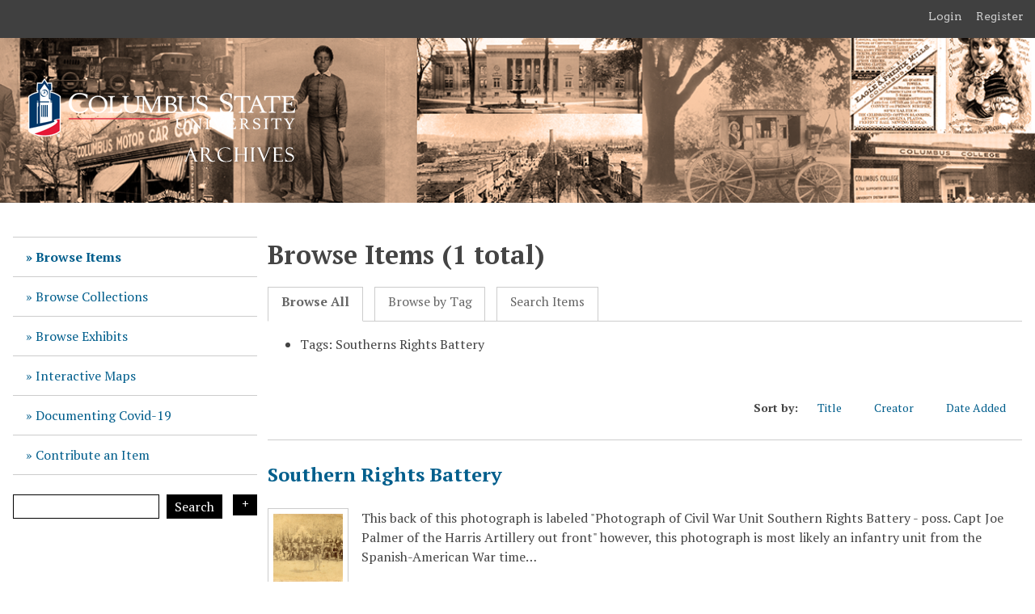

--- FILE ---
content_type: text/html; charset=utf-8
request_url: https://digitalarchives.columbusstate.edu/items/browse?tags=Southerns+Rights+Battery&sort_field=Dublin+Core%2CCreator
body_size: 3887
content:
<!DOCTYPE html>
<html lang="en-US">
<head>
    <meta charset="utf-8">
    <meta name="viewport" content="width=device-width, initial-scale=1">
            <title>Browse Items &middot; Columbus State University Archives and Special Collections </title>

    <link rel="alternate" type="application/rss+xml" title="Omeka RSS Feed" href="/items/browse?tags=Southerns+Rights+Battery&amp;sort_field=Dublin+Core%2CCreator&amp;output=rss2" /><link rel="alternate" type="application/atom+xml" title="Omeka Atom Feed" href="/items/browse?tags=Southerns+Rights+Battery&amp;sort_field=Dublin+Core%2CCreator&amp;output=atom" />
    <!-- Plugin Stuff -->

    

    <!-- Stylesheets -->
    <link href="/application/views/scripts/css/public.css?v=3.2" media="screen" rel="stylesheet" type="text/css" >
<link href="/application/views/scripts/css/iconfonts.css?v=3.2" media="all" rel="stylesheet" type="text/css" >
<link href="/plugins/SocialBookmarking/views/public/css/social-bookmarking.css?v=3.2" media="all" rel="stylesheet" type="text/css" >
<link href="/plugins/GuestUser/views/public/css/guest-user.css?v=3.2" media="all" rel="stylesheet" type="text/css" >
<link href="//fonts.googleapis.com/css?family=Arvo:400" media="screen" rel="stylesheet" type="text/css" >
<link href="/application/views/scripts/css/admin-bar.css?v=3.2" media="screen" rel="stylesheet" type="text/css" >
<link href="/themes/CSU/css/style.css?v=3.2" media="all" rel="stylesheet" type="text/css" >
<link href="https://fonts.googleapis.com/css?family=PT+Serif:400,700,400italic,700italic" media="all" rel="stylesheet" type="text/css" ><style type="text/css" media="screen">header {background:transparent url("https://digitalarchives.columbusstate.edu/files/theme_uploads/5855054051db115b09268d8f0f28a04a.png") center left no-repeat;}</style>    <style>
        #site-title a:link, #site-title a:visited,
        #site-title a:active, #site-title a:hover {
            color: #ffffff;
                        text-shadow: 0px 0px 20px #000;
                    }
    </style>
    <!-- JavaScripts -->
    <script type="text/javascript" src="//ajax.googleapis.com/ajax/libs/jquery/3.6.0/jquery.min.js"></script>
<script type="text/javascript">
    //<!--
    window.jQuery || document.write("<script type=\"text\/javascript\" src=\"\/application\/views\/scripts\/javascripts\/vendor\/jquery.js?v=3.2\" charset=\"utf-8\"><\/script>")    //-->
</script>
<script type="text/javascript" src="//ajax.googleapis.com/ajax/libs/jqueryui/1.12.1/jquery-ui.min.js"></script>
<script type="text/javascript">
    //<!--
    window.jQuery.ui || document.write("<script type=\"text\/javascript\" src=\"\/application\/views\/scripts\/javascripts\/vendor\/jquery-ui.js?v=3.2\" charset=\"utf-8\"><\/script>")    //-->
</script>
<script type="text/javascript" src="/application/views/scripts/javascripts/vendor/jquery.ui.touch-punch.js"></script>
<script type="text/javascript">
    //<!--
    jQuery.noConflict();    //-->
</script>
<script type="text/javascript" src="/plugins/GuestUser/views/public/javascripts/guest-user.js?v=3.2"></script>
<script type="text/javascript" src="/themes/CSU/javascripts/vendor/modernizr.js?v=3.2"></script>
<!--[if (gte IE 6)&(lte IE 8)]><script type="text/javascript" src="/application/views/scripts/javascripts/vendor/selectivizr.js?v=3.2"></script><![endif]-->
<script type="text/javascript" src="/application/views/scripts/javascripts/vendor/respond.js?v=3.2"></script>
<script type="text/javascript" src="/themes/CSU/javascripts/globals.js?v=3.2"></script></head>
<body class="admin-bar items browse">
    <nav id="admin-bar" aria-label="Omeka">

<ul class="navigation">
    <li>
        <a id="menu-guest-user-login" href="/guest-user/user/login">Login</a>
    </li>
    <li>
        <a id="menu-guest-user-register" href="/guest-user/user/register">Register</a>
    </li>
</ul></nav>

        <header>
            <div id='guest-user-register-info'></div>            <div id="site-title"><a href="https://digitalarchives.columbusstate.edu" ><img src="https://digitalarchives.columbusstate.edu/files/theme_uploads/604e4f51826ffa6002946e274039abf8.png" alt="Columbus State University Archives and Special Collections " /></a>
</div>
        </header>
            
        <div class="menu-button">Menu</div>
            
        <div id="wrap">
            <nav id="primary-nav">
                <ul class="navigation">
    <li class="active">
        <a href="/items/browse">Browse Items</a>
    </li>
    <li>
        <a href="/collections/browse">Browse Collections</a>
    </li>
    <li>
        <a href="/exhibits">Browse Exhibits</a>
    </li>
    <li>
        <a href="/interactive_maps">Interactive Maps</a>
    </li>
    <li>
        <a href="/covid19">Documenting Covid-19</a>
    </li>
    <li>
        <a href="/contribution">Contribute an Item</a>
    </li>
</ul>                <div id="search-wrap">
                    <h2>Search</h2>
                    <form id="search-form" name="search-form" action="/search" aria-label="Search" method="get">    <input type="text" name="query" id="query" value="" title="Query" aria-label="Query" aria-labelledby="search-form query">        <button id="advanced-search" type="button" aria-expanded="false" class="show-advanced button" title="Search options" aria-label="Search options">Search Options
        <span class="icon" aria-hidden="true"></span>
    </button>
    <div id="advanced-form">
        <fieldset id="query-types">
            <legend>Search using this query type:</legend>
            <label><input type="radio" name="query_type" id="query_type-keyword" value="keyword" checked="checked">Keyword</label><br>
<label><input type="radio" name="query_type" id="query_type-boolean" value="boolean">Boolean</label><br>
<label><input type="radio" name="query_type" id="query_type-exact_match" value="exact_match">Exact match</label>        </fieldset>
                <fieldset id="record-types">
            <legend>Search only these record types:</legend>
                        <input type="checkbox" name="record_types[]" id="record_types-Item" value="Item" checked="checked"> <label for="record_types-Item">Item</label><br>
                        <input type="checkbox" name="record_types[]" id="record_types-File" value="File" checked="checked"> <label for="record_types-File">File</label><br>
                        <input type="checkbox" name="record_types[]" id="record_types-Collection" value="Collection" checked="checked"> <label for="record_types-Collection">Collection</label><br>
                        <input type="checkbox" name="record_types[]" id="record_types-Exhibit" value="Exhibit" checked="checked"> <label for="record_types-Exhibit">Exhibit</label><br>
                        <input type="checkbox" name="record_types[]" id="record_types-ExhibitPage" value="ExhibitPage" checked="checked"> <label for="record_types-ExhibitPage">Exhibit Page</label><br>
                    </fieldset>
                <p><a href="/items/search?tags=Southerns+Rights+Battery&amp;sort_field=Dublin+Core%2CCreator">Advanced Search (Items only)</a></p>
    </div>
        <button name="submit_search" id="submit_search" type="submit" value="Submit" title="Submit" class="button" aria-label="Submit" aria-labelledby="search-form submit_search">Search<span class="icon" aria-hidden="true"></span></button></form>
                </div>
            </nav>
            <div id="content">
                
<h1>Browse Items (1 total)</h1>

<nav class="items-nav navigation secondary-nav">
    <ul class="navigation">
    <li class="active">
        <a href="/items/browse">Browse All</a>
    </li>
    <li>
        <a href="/items/tags">Browse by Tag</a>
    </li>
    <li>
        <a href="/items/search">Search Items</a>
    </li>
</ul></nav>

<div id="item-filters"><ul><li class="tags">Tags: Southerns Rights Battery</li></ul></div>


<div id="sort-links">
    <span class="sort-label">Sort by: </span><ul id="sort-links-list"><li  ><a href="/items/browse?tags=Southerns+Rights+Battery&amp;sort_field=Dublin+Core%2CTitle" title="Sort ascending">Title <span role="presentation" class="sort-icon"></span></a></li><li class="sorting asc" ><a href="/items/browse?tags=Southerns+Rights+Battery&amp;sort_field=Dublin+Core%2CCreator&amp;sort_dir=d" title="Sorting ascending">Creator <span role="presentation" class="sort-icon"></span></a></li><li  ><a href="/items/browse?tags=Southerns+Rights+Battery&amp;sort_field=added" title="Sort ascending">Date Added <span role="presentation" class="sort-icon"></span></a></li></ul></div>


<div class="item hentry">
    <h2><a href="/items/show/698" class="permalink">Southern Rights Battery<br /></a></h2>
    <div class="item-meta">
        <div class="item-img">
        <a href="/items/show/698"><img src="https://digitalarchives.columbusstate.edu/files/square_thumbnails/76dac010d99bf8de43bc8ab0226d92ad.jpg" alt=""></a>    </div>
    
        <div class="item-description">
        This back of this photograph is labeled "Photograph of Civil War Unit Southern Rights Battery - poss. Capt Joe Palmer of the Harris Artillery out front" however, this photograph is most likely an infantry unit from the Spanish-American War time…    </div>
    
        <div class="tags"><p><strong>Tags:</strong>
        <a href="/items/browse?tags=Civil+War" rel="tag">Civil War</a>, <a href="/items/browse?tags=Harris+Artillery" rel="tag">Harris Artillery</a>, <a href="/items/browse?tags=Photograph" rel="tag">Photograph</a>, <a href="/items/browse?tags=Possibly+Capt.+Joe+Palmer" rel="tag">Possibly Capt. Joe Palmer</a>, <a href="/items/browse?tags=Southerns+Rights+Battery" rel="tag">Southerns Rights Battery</a></p>
    </div>
    
    <span class="Z3988" title="ctx_ver=Z39.88-2004&amp;rft_val_fmt=info%3Aofi%2Ffmt%3Akev%3Amtx%3Adc&amp;rfr_id=info%3Asid%2Fomeka.org%3Agenerator&amp;rft.subject=Photo+of+Civil+War+Unit+%22Southern+Rights+Battery%22.+%0D%0A&amp;rft.description=This+back+of+this+photograph+is+labeled+%22Photograph+of+Civil+War+Unit+Southern+Rights+Battery+-+poss.+Capt+Joe+Palmer+of+the+Harris+Artillery+out+front%22+however%2C+this+photograph+is+most+likely+an+infantry+unit+from+the+Spanish-American+War+time+period.&amp;rft.date=ca.+1898&amp;rft.source=Columbus+Museum+Collection+%28MC+9%29&amp;rft.coverage=%7C%7C%7C%7Cosm%0D%0A&amp;rft.rights=By+accessing+the+CSU+Digital+Archives%2C+the+user+agrees+to+give+proper+acknowledgement+to+the+CSU+Archives+and+further+agrees+to+secure+permission+in+advance+from+the+CSU+Archives+to+publish+any+item+in+any+way%2C+in+whole+or+in+part%2C+from+its+collections.+The+Archives+preferred+citation+is%3A%0D%0AColumbus+Museum+Collection%2C+MC+9Columbus+State+University+ArchivesColumbus%2C+Georgia%0D%0AColumbus+State+University+Archives+does+not+claim+to+control+the+rights+of+reproducing+for+all+materials+in+the+collection.%E2%80%A6&amp;rft.title=Southern+Rights+Battery%0D%0A&amp;rft.type=Still+Image&amp;rft.identifier=https%3A%2F%2Fdigitalarchives.columbusstate.edu%2Fitems%2Fshow%2F698" aria-hidden="true"></span>
    </div><!-- end class="item-meta" -->
</div><!-- end class="item hentry" -->


<div id="outputs">
    <span class="outputs-label">Output Formats</span>
                <p id="output-format-list">
        <a href="/items/browse?tags=Southerns+Rights+Battery&amp;sort_field=Dublin+Core%2CCreator&amp;output=atom">atom</a>, <a href="/items/browse?tags=Southerns+Rights+Battery&amp;sort_field=Dublin+Core%2CCreator&amp;output=dc-rdf">dc-rdf</a>, <a href="/items/browse?tags=Southerns+Rights+Battery&amp;sort_field=Dublin+Core%2CCreator&amp;output=dcmes-xml">dcmes-xml</a>, <a href="/items/browse?tags=Southerns+Rights+Battery&amp;sort_field=Dublin+Core%2CCreator&amp;output=json">json</a>, <a href="/items/browse?tags=Southerns+Rights+Battery&amp;sort_field=Dublin+Core%2CCreator&amp;output=omeka-xml">omeka-xml</a>, <a href="/items/browse?tags=Southerns+Rights+Battery&amp;sort_field=Dublin+Core%2CCreator&amp;output=rss2">rss2</a>        </p>
    </div>


        </div><!-- end content -->

    </div><!-- end wrap -->
    

    <footer>

        <div id="footer-text">
            <div style="text-align: center;"><a href="http://archives.columbusstate.edu/">Columbus State University Archives and Special Collections</a></div>
<div style="text-align: center;">Simon Schwob Memorial Library</div>
<div style="text-align: center;">4225 University Avenue</div>
<div style="text-align: center;">Columbus, GA 31907</div>
<div style="text-align: center;">(706) 507-8672</div>                    </div>

        
    </footer><!-- end footer -->

    <script type="text/javascript">
    jQuery(document).ready(function () {
        Omeka.showAdvancedForm();        
        Omeka.moveNavOnResize();        
        Omeka.mobileMenu();        
    });
    </script>
  <!-- gooogle analytics code -->
    <script>
  (function(i,s,o,g,r,a,m){i['GoogleAnalyticsObject']=r;i[r]=i[r]||function(){
  (i[r].q=i[r].q||[]).push(arguments)},i[r].l=1*new Date();a=s.createElement(o),
  m=s.getElementsByTagName(o)[0];a.async=1;a.src=g;m.parentNode.insertBefore(a,m)
  })(window,document,'script','//www.google-analytics.com/analytics.js','ga');

  ga('create', 'UA-59801644-4', 'auto');
  ga('send', 'pageview');

</script>

</body>
</html>


--- FILE ---
content_type: text/css
request_url: https://digitalarchives.columbusstate.edu/themes/CSU/css/style.css?v=3.2
body_size: 7916
content:
/*@import "skeleton.css";*/
/* normalize.css v2.1.0 | MIT License | git.io/normalize */
/* ==========================================================================
   HTML5 display definitions
   ========================================================================== */
/**
 * Correct `block` display not defined in IE 8/9.
 */
article,
aside,
details,
figcaption,
figure,
footer,
header,
hgroup,
main,
nav,
section,
summary {
  display: block;
}

/**
 * Correct `inline-block` display not defined in IE 8/9.
 */
audio,
canvas,
video {
  display: inline-block;
}

/**
 * Prevent modern browsers from displaying `audio` without controls.
 * Remove excess height in iOS 5 devices.
 */
audio:not([controls]) {
  display: none;
  height: 0;
}

/**
 * Address styling not present in IE 8/9.
 */
[hidden] {
  display: none;
}

/* ==========================================================================
   Base
   ========================================================================== */
/**
 * 1. Set default font family to sans-serif.
 * 2. Prevent iOS text size adjust after orientation change, without disabling
 *    user zoom.
 */
html {
  font-family: sans-serif;
  /* 1 */
  -webkit-text-size-adjust: 100%;
  /* 2 */
  -ms-text-size-adjust: 100%;
  /* 2 */
}

/**
 * Remove default margin.
 */
body {
  margin: 0;
}


/* ==========================================================================
   Links
   ========================================================================== */
/**
 * Address `outline` inconsistency between Chrome and other browsers.
 */
a:focus {
  outline: thin dotted;
}

/**
 * Improve readability when focused and also mouse hovered in all browsers.
 */
a:active,
a:hover {
  outline: 0;
}


/* ==========================================================================
   Typography
   ========================================================================== */
/**
 * Address variable `h1` font-size and margin within `section` and `article`
 * contexts in Firefox 4+, Safari 5, and Chrome.
 */
h1 {
  font-size: 2em;
  margin: 0.67em 0;
}

/**
 * Address styling not present in IE 8/9, Safari 5, and Chrome.
 */
abbr[title] {
  border-bottom: 1px dotted;
}

/**
 * Address style set to `bolder` in Firefox 4+, Safari 5, and Chrome.
 */
b,
strong {
  font-weight: bold;
}

/**
 * Address styling not present in Safari 5 and Chrome.
 */
dfn {
  font-style: italic;
}

/**
 * Address differences between Firefox and other browsers.
 */
hr {
  -moz-box-sizing: content-box;
  box-sizing: content-box;
  height: 0;
}

/**
 * Address styling not present in IE 8/9.
 */
mark {
  background: #ff0;
  color: #000;
}

/**
 * Correct font family set oddly in Safari 5 and Chrome.
 */
code,
kbd,
pre,
samp {
  font-family: monospace, serif;
  font-size: 1em;
}

/**
 * Improve readability of pre-formatted text in all browsers.
 */
pre {
  white-space: pre-wrap;
}

/**
 * Set consistent quote types.
 */
q {
  quotes: "\201C" "\201D" "\2018" "\2019";
}

/**
 * Address inconsistent and variable font size in all browsers.
 */
small {
  font-size: 80%;
}

/**
 * Prevent `sub` and `sup` affecting `line-height` in all browsers.
 */
sub,
sup {
  font-size: 75%;
  line-height: 0;
  position: relative;
  vertical-align: baseline;
}

sup {
  top: -0.5em;
}

sub {
  bottom: -0.25em;
}

/* ==========================================================================
   Embedded content
   ========================================================================== */
/**
 * Remove border when inside `a` element in IE 8/9.
 */
img {
  border: 0;
}

/**
 * Correct overflow displayed oddly in IE 9.
 */
svg:not(:root) {
  overflow: hidden;
}

/* ==========================================================================
   Figures
   ========================================================================== */
/**
 * Address margin not present in IE 8/9 and Safari 5.
 */
figure {
  margin: 0;
}

/* ==========================================================================
   Forms
   ========================================================================== */
/**
 * Define consistent border, margin, and padding.
 */
fieldset {
  border: 1px solid #c0c0c0;
  margin: 0 2px;
  padding: 0.35em 0.625em 0.75em;
}

/**
 * 1. Correct `color` not being inherited in IE 8/9.
 * 2. Remove padding so people aren't caught out if they zero out fieldsets.
 */
legend {
  border: 0;
  /* 1 */
  padding: 0;
  /* 2 */
}

/**
 * 1. Correct font family not being inherited in all browsers.
 * 2. Correct font size not being inherited in all browsers.
 * 3. Address margins set differently in Firefox 4+, Safari 5, and Chrome.
 */
button,
input,
select,
textarea {
  font-family: inherit;
  /* 1 */
  font-size: 100%;
  /* 2 */
  margin: 0;
  /* 3 */
}

/**
 * Address Firefox 4+ setting `line-height` on `input` using `!important` in
 * the UA stylesheet.
 */
button,
input {
  line-height: normal;
}

/**
 * Address inconsistent `text-transform` inheritance for `button` and `select`.
 * All other form control elements do not inherit `text-transform` values.
 * Correct `button` style inheritance in Chrome, Safari 5+, and IE 8+.
 * Correct `select` style inheritance in Firefox 4+ and Opera.
 */
button,
select {
  text-transform: none;
}

/**
 * 1. Avoid the WebKit bug in Android 4.0.* where (2) destroys native `audio`
 *    and `video` controls.
 * 2. Correct inability to style clickable `input` types in iOS.
 * 3. Improve usability and consistency of cursor style between image-type
 *    `input` and others.
 */
button,
html input[type="button"],
input[type="reset"],
input[type="submit"] {
  -webkit-appearance: button;
  /* 2 */
  cursor: pointer;
  /* 3 */
}

/**
 * Re-set default cursor for disabled elements.
 */
button[disabled],
html input[disabled] {
  cursor: default;
}

/**
 * 1. Address box sizing set to `content-box` in IE 8/9.
 * 2. Remove excess padding in IE 8/9.
 */
input[type="checkbox"],
input[type="radio"] {
  box-sizing: border-box;
  /* 1 */
  padding: 0;
  /* 2 */
}

/**
 * 1. Address `appearance` set to `searchfield` in Safari 5 and Chrome.
 * 2. Address `box-sizing` set to `border-box` in Safari 5 and Chrome
 *    (include `-moz` to future-proof).
 */
input[type="search"] {
  -webkit-appearance: textfield;
  /* 1 */
  -moz-box-sizing: content-box;
  -webkit-box-sizing: content-box;
  /* 2 */
  box-sizing: content-box;
}

/**
 * Remove inner padding and search cancel button in Safari 5 and Chrome
 * on OS X.
 */
input[type="search"]::-webkit-search-cancel-button,
input[type="search"]::-webkit-search-decoration {
  -webkit-appearance: none;
}

/**
 * Remove inner padding and border in Firefox 4+.
 */
button::-moz-focus-inner,
input::-moz-focus-inner {
  border: 0;
  padding: 0;
}

/**
 * 1. Remove default vertical scrollbar in IE 8/9.
 * 2. Improve readability and alignment in all browsers.
 */
textarea {
  overflow: auto;
  /* 1 */
  vertical-align: top;
  /* 2 */
}

/* ==========================================================================
   Tables
   ========================================================================== */
/**
 * Remove most spacing between table cells.
 */
table {
  border-collapse: collapse;
  border-spacing: 0;
}

/* == Support == */
/* == Variables == */
/* == Mixins == */
@media screen {
  /* == Generic styles ======== */
  body {
    color: #444;
    font-family: "PT Serif", Times, serif;
    word-break: break-word;
    font-size: 16px;
  }

  h1, h2, h3, legend, h4, h5, h6 {
    margin-top: 0em;
    margin-bottom: 1.5em;
  }

  h1 {
    font-size: 32px;
    line-height: 48px;
    margin-bottom: 0.375em;
  }

  h2 {
    font-size: 24px;
    line-height: 36px;
  }

  h3, legend {
    font-size: 20px;
    line-height: 30px;
  }

  h4 {
    font-size: 18px;
    line-height: 27px;
  }

  h5, h6 {
    font-size: 16px;
    line-height: 24px;
  }

  h6 {
    font-weight: normal;
    font-style: italic;
  }

  a {
    /* border-bottom: 1px dotted; */
    text-decoration: none;
    overflow: auto;
  }
  a:link {
    color: #005e8c;
  }
  a:visited {
    color: #005e8c;
  }
  a:hover {
    color: #256375;
  }
  a:active {
    color: #256375;
  }
  a img {
    margin-bottom: -2px;
    vertical-align: sub;
    border: none;
  }

  p, ul, ol, dl {
    line-height: 24px;
    margin-bottom: 1.5em;
  }

  ul ul, ul ol, ol ul, ol ol {
    margin: 0;
  }

  dt {
    font-style: italic;
    font-weight: normal;
  }

  dd {
    margin-left: 1.3333em;
  }

  table {
    width: 100%;
    border: 1px solid #ccc;
    border-width: 1px 1px 0 0;
    margin-bottom: 1.3333em;
  }

  th {
    font-weight: bold;
    text-align: left;
  }

  th, td {
    border: solid #ccc;
    border-width: 0 0 1px 1px;
    padding: 4px;
  }

  blockquote {
    font-style: italic;
    margin-left: 2.6667em;
    margin-right: 2.6667em;
  }

  /* Reusable classes */
  .hide {
    text-indent: -1000em;
    width: 0;
    height: 0;
    overflow: hidden;
  }

  .active {
    font-weight: bold;
  }

  /* == Formalize Styles == */
  /* == http://formalize.me == */
  /* `Widths
  ----------------------------------------------------------------------------------------------------*/
  .input_tiny {
    width: 50px;
  }

  .input_small {
    width: 100px;
  }

  .input_medium {
    width: 150px;
  }

  .input_large {
    width: 200px;
  }

  .input_xlarge {
    width: 250px;
  }

  .input_xxlarge {
    width: 300px;
  }

  .input_full {
    width: 100%;
  }

  /*
    Added via JS to <textarea> and class="input_full".
    Applies only to IE7. Other browsers don't need it.
  */
  .input_full_wrap {
    display: block;
    padding-right: 8px;
  }

  /* `UI Consistency
  ----------------------------------------------------------------------------------------------------*/
  ::-moz-focus-inner {
    border: 0;
    padding: 0;
  }

  input[type="search"]::-webkit-search-decoration {
    display: none;
  }

  input,
  button,
  select,
  textarea {
    margin: 0;
    vertical-align: middle;
  }

  input[type="radio"],
  input[type="checkbox"] {
    position: relative;
    vertical-align: top;
    top: 3px;
    /* IE8, IE9, IE10 */
    top: 0\0;
    /* IE7 */
    *top: -3px;
    margin-right: 10px;
  }

  /* iPad */
  /* iPhone 3 */
  /* iPhone 4 */
  .button, button,
  input[type="reset"],
  input[type="submit"],
  input[type="button"] {
    -webkit-appearance: none;
    background-color: #000;
    border: 0;
    color: #fff;
    cursor: pointer;
    font-family: 'PT Serif', serif;
    font-size: 16px;
    line-height: 24px;
    outline: 0;
    overflow: visible;
    padding: 3px 10px;
    /* text-shadow: #fff 0 1px 1px; */
    width: auto;
    /* IE7 */
    *padding-top: 2px;
    *padding-bottom: 0px;
  }

  button {
    /* IE7 */
    *padding-top: 1px;
    *padding-bottom: 1px;
  }

  textarea,
  select,
  input[type="date"],
  input[type="datetime"],
  input[type="datetime-local"],
  input[type="email"],
  input[type="month"],
  input[type="number"],
  input[type="password"],
  input[type="search"],
  input[type="tel"],
  input[type="text"],
  input[type="time"],
  input[type="url"],
  input[type="week"] {
    -webkit-appearance: none;
    -moz-border-radius: 0;
    -webkit-border-radius: 0;
    border-radius: 0;
    -webkit-box-sizing: border-box;
    -moz-box-sizing: border-box;
    box-sizing: border-box;
    -moz-background-clip: padding;
    -webkit-background-clip: padding;
    background-clip: padding-box;
    background-color: #fff;
    border: 1px solid #ccc;
    color: #000;
    outline: 0;
    padding: 2px 10px;
    font-size: 16px;
    /*
      Leaving out Helvetica Neue, to not throw off size="..."
      on inputs. Arial is more reliable, on Windows and OS X.
    */
    font-family: "PT Serif", serif;
    height: 1.8em;
    /* IE7 */
    *padding-top: 2px;
    *padding-bottom: 1px;
    *height: auto;
  }

  /*
    Separate rule for Firefox.
    Separate rule for IE, too.
    Cannot stack with WebKit's.
  */
  ::-webkit-input-placeholder {
    color: #888;
  }

  input:-moz-placeholder,
  textarea:-moz-placeholder {
    color: #888;
  }

  input.placeholder_text,
  textarea.placeholder_text {
    color: #888;
  }

  :invalid {
    /*
      Suppress red glow that Firefox
      adds to form fields by default,
      even when user is still typing.
    */
    -moz-box-shadow: none;
    -webkit-box-shadow: none;
    box-shadow: none;
  }

  button:focus,
  button:active,
  input:focus,
  input:active,
  select:focus,
  select:active,
  textarea:focus,
  textarea:active {
    -moz-box-shadow: #333 0 0 7px;
    -webkit-box-shadow: #333 0 0 7px;
    box-shadow: #333 0 0 7px;
    /* for Opera */
    z-index: 1;
  }

  input[type="file"]:focus,
  input[type="file"]:active,
  input[type="radio"]:focus,
  input[type="radio"]:active,
  input[type="checkbox"]:focus,
  input[type="checkbox"]:active {
    -moz-box-shadow: none;
    -webkit-box-shadow: none;
    box-shadow: none;
  }

  select[disabled],
  textarea[disabled],
  input[type="date"][disabled],
  input[type="datetime"][disabled],
  input[type="datetime-local"][disabled],
  input[type="email"][disabled],
  input[type="month"][disabled],
  input[type="number"][disabled],
  input[type="password"][disabled],
  input[type="search"][disabled],
  input[type="tel"][disabled],
  input[type="text"][disabled],
  input[type="time"][disabled],
  input[type="url"][disabled],
  input[type="week"][disabled] {
    background-color: #eee;
  }

  button[disabled],
  input[disabled],
  select[disabled],
  select[disabled] option,
  select[disabled] optgroup,
  textarea[disabled] {
    -moz-box-shadow: none;
    -webkit-box-shadow: none;
    box-shadow: none;
    -webkit-user-select: none;
    -moz-user-select: none;
    user-select: none;
    color: #888;
    cursor: default;
  }

  textarea,
  select[size],
  select[multiple] {
    height: auto;
  }

  /* Tweaks for Safari + Chrome. */
  textarea {
    min-height: 40px;
    overflow: auto;
    resize: vertical;
    width: 100%;
  }

  optgroup {
    color: #000;
    font-style: normal;
    font-weight: normal;
  }

  /* Theme-Specific Form Elements */
  form, fieldset {
    display: block;
    clear: both;
    border: 0;
    margin: 0;
  }

  #advanced-search-form label, #advanced-search-form .label {
    clear: left;
    font-weight: normal;
    margin: 40px 0 10px 0;
    display: inline-block;
  }
  #advanced-search-form .inputs {
    clear: both;
  }
  #advanced-search-form input, #advanced-search-form select {
    width: 100%;
    display: block;
    margin-bottom: 1.5em;
  }
  #advanced-search-form input[type=submit], #advanced-search-form button {
    clear: both;
    width: auto;
    -webkit-border-radius: 0;
    -moz-border-radius: 0;
    -ms-border-radius: 0;
    -o-border-radius: 0;
    border-radius: 0;
  }
  #advanced-search-form .submit {
    margin-top: 1.5em;
    margin-bottom: 1.5em;
  }
  #advanced-search-form .field {
    border-bottom: 1px solid #ccc;
    width: 100%;
    overflow: auto;
    padding: 1.5em 0;
  }
  #advanced-search-form .field .inputs {
    width: 100%;
  }
  #advanced-search-form .field label {
    margin: 0;
    margin-bottom: 1.5em;
  }
  #advanced-search-form .field div.field:last-of-type {
    display: inline-block;
    margin-bottom: 1em;
  }
  #advanced-search-form .field div :only-child {
    margin-bottom: 0;
  }
  #advanced-search-form .field .remove_search {
    margin-bottom: 1.5em;
  }
  ul.items-list, ul.collections-list, ul.title-list {
    list-style: none;
    margin-left: 0;
  }

  .title-list li {
    line-height: 1.33333em;
    margin-bottom: 1.33333em;
  }

  textarea#rights {
    float: none;
    display: none;
    line-height: 1.33333em;
    width: 512px;
    border: none;
    height: 31em;
    color: #444;
    padding: 0;
    margin: 0;
  }

  div.error {
    line-height: 1.33333em;
    margin: 1.33333em 0;
  }

  /* == Microformats == */
  .hTagcloud {
    margin-top: 2em;
  }
  .hTagcloud ul {
    list-style: none;
    margin-left: 0;
    padding-left: 0;
    line-height: 1.8em;
  }
  .hTagcloud li {
    display: inline;
    margin-right: 8px;
  }

  .popular {
    font-size: 100%;
  }

  .v-popular {
    font-size: 140%;
  }

  .vv-popular {
    font-size: 180%;
  }

  .vvv-popular {
    font-size: 220%;
  }

  .vvvv-popular {
    font-size: 260%;
  }

  .vvvvv-popular {
    font-size: 300%;
  }

  .vvvvvv-popular {
    font-size: 320%;
  }

  .vvvvvvv-popular {
    font-size: 340%;
  }

  .vvvvvvvv-popular {
    font-size: 360%;
  }

  .popular a, .popular a:visited,
  .v-popular a, .v-popular a:visited,
  .vv-popular a, .vv-popular a:visited {
    color: #714271;
  }

  .vvv-popular a, .vvv-popular a:visited,
  .vvvv-popular a, .vvvv-popular a:visited {
    color: #636;
  }

  .vvvvv-popular a, .vvvvv-popular a:visited,
  .vvvvvv-popular a, .vvvvvv-popular a:visited,
  .vvvvvvv-popular a, .vvvvvvv-popular a:visited,
  .vvvvvvvv-popular a, .vvvvvvvv-popular a:visited {
    color: #5D2E5D;
  }

  /* == Susy grid styles == */
  * {
    -webkit-box-sizing: border-box;
    -moz-box-sizing: border-box;
    box-sizing: border-box;
    *behavior: url("../javascripts/boxsizing.htc");
  }

  #wrap {
    *zoom: 1;
    max-width: 53em;
    _width: 53em;
    padding-left: 1em;
    padding-right: 1em;
    margin-left: auto;
    margin-right: auto;
    margin: 0;
  }
  #wrap:after {
    content: "";
    display: table;
    clear: both;
  }
  /* == Header == */
  header {
    background-size: auto !important;
    -ms-behavior: url("../javascripts/backgroundsize.min.htc");
    background-position-x: right !important;
  }

  .no-textshadow #site-title a {
    background-color: #000;
    padding: 0.375em;
  }
  .no-textshadow #site-title a:link, .no-textshadow #site-title a:visited, .no-textshadow #site-title a:active, .no-textshadow #site-title a:hover {
    color: #fff;
  }

  #site-title {
    font-size: 32px;
    margin-left: 16px;
    padding-bottom: 1.5em;
    padding-top: 1.5em;
  }
  #site-title a {
    border-bottom: 0;
  }
  #site-title a img {
    vertical-align: bottom;
    max-width: 100%;
    height: auto;
  }

  #advanced-form {
    margin-bottom: 1.5em;
    -webkit-box-sizing: border-box;
    -moz-box-sizing: border-box;
    box-sizing: border-box;
    *behavior: url("../javascripts/boxsizing.htc");
  }
  #advanced-form label {
    line-height: 24px;
  }
  #advanced-form input[type="radio"] {
    margin: 3px 10px 3px 0;
  }

  /* == Navigation == */
  nav ul {
    padding-left: 0;
  }

  ul.navigation {
    padding-left: 0;
  }

  .top ul {
    border: solid #ccc;
    border-width: 0 0 1px 0;
  }

  .bottom ul {
    margin-bottom: 0;
  }

  .menu-button {
    background-color: #222;
    cursor: pointer;
    padding: .75em 1em;
    display: block;
    color: #fff;
    text-transform: uppercase;
  }

  .menu-button:after {
    content: "";
    display: inline-block;
    width: 12px;
    height: 12px;
    background-image: url('Omeka_Web/themes/CSU/images/menu.png');
    background-size: contain;
    margin-left: 10px;
  }

  .no-backgroundsize .menu-button:after {
    background-image: url('Omeka_Web/themes/CSU/images/menu_ie.png');
  }

  .mobile {
    display: none;
  }

  #primary-nav ul.navigation, .mobile {
    border-top: 1px solid #ccc;
    position: relative;
    margin-top: 0em;
    margin-bottom: 0em;
  }
  #primary-nav ul.navigation ul, .mobile ul {
    margin: 0;
    padding: 0;
    display: none;
    border-top: 0;
  }
  #primary-nav ul.navigation ul li, .mobile ul li {
    width: 100%;
    -webkit-box-sizing: border-box;
    -moz-box-sizing: border-box;
    box-sizing: border-box;
    *behavior: url("../javascripts/boxsizing.htc");
    margin: 0;
  }
  #primary-nav ul.navigation ul li a, .mobile ul li a {
    padding-left: 2.5em;
  }
  #primary-nav ul.navigation ul li ul li a, .mobile ul li ul li a {
    padding-left: 4em;
  }
  #primary-nav ul.navigation li:hover > ul, .mobile li:hover > ul {
    display: block;
    top: 0;
    left: 0;
    width: 100%;
    overflow: hidden;
  }
  #primary-nav ul.navigation > li, .mobile > li {
    padding: 0;
    list-style-type: none;
    width: 100%;
  }
  #primary-nav ul.navigation > li a, .mobile > li a {
    border-bottom: 1px solid #ccc;
    display: block;
    padding: 0.75em 0.975em;
  }
  #primary-nav ul.navigation > li a:before, .mobile > li a:before {
    content: "\BB\20";
    display: inline;
  }

  .mobile {
    border-top: 0;
  }
  .mobile ul {
    margin-top: 0;
    padding-top: 0;
    display: block;
  }
  .mobile li {
    background-color: #4d4d4d;
    padding-top: 0;
  }
  .mobile li a {
    border-bottom: 0;
    display: inline-block;
    vertical-align: top;
    width: 100%;
  }
  .mobile li a:before {
    content: "";
  }
  .mobile li.parent > a:after {
    content: "";
    width: 16px;
    height: 16px;
    background-image: url('Omeka_Web/themes/CSU/images/white_arrow.png');
    background-repeat: no-repeat;
    background-size: contain;
    background-position: right center;
    display: inline-block;
    float: right;
  }
  .mobile li:hover ul {
    display: block;
  }
  .mobile li ul li {
    background-color: #333;
  }
  .mobile li ul li ul li {
    background-color: #000;
  }

  .no-backgroundsize .mobile li.parent > a:after {
    background-image: url('Omeka_Web/themes/CSU/images/white_arrow_ie.png');
  }

  .secondary-nav ul, #secondary-nav ul {
    margin: 0;
  }

  .secondary-nav li, #secondary-nav li {
    display: inline-block;
    margin: 0 10px 0 0;
    padding: 0;
    list-style-type: none;
    font-size: 0.875em;
    line-height: 1.5em;
  }
  .secondary-nav li:last-of-type, #secondary-nav li:last-of-type {
    border-bottom: 0;
  }
  .secondary-nav li a, #secondary-nav li a {
    border-bottom: 0;
    padding-top: 0.375em;
    padding-bottom: 0.375em;
    display: inline-block;
  }

  .pagination {
    padding-left: 0;
    float: left;
    margin: 12px 0;
    height: 48px;
    display: block;
    overflow: auto;
    line-height: 48px;
  }
  .pagination li {
    list-style-type: none;
    line-height: 24px;
    height: 24px;
    display: inline-block;
    float: left;
    margin: 12px 10px 12px 0;
  }
  .pagination input[type=text] {
    width: 5em;
    margin-right: 5px;
    vertical-align: top;
    height: 24px;
    border-style: solid;
    border-width: 0.0625em;
    padding: -0.0625em;
  }
  .pagination .pagination_next, .pagination .pagination_previous {
    background-color: #000;
    height: 24px;
    overflow: auto;
  }
  .pagination .pagination_next a, .pagination .pagination_previous a {
    font-weight: bold;
    border-bottom: 0;
    padding: 0 10px;
  }

  nav.pagination {
    overflow: visible;
  }
  nav.pagination .pagination_list {
    padding-top: 0;
  }
  nav.pagination .pagination_list li {
    height: auto;
  }

  nav.pagination:nth-of-type(3), #content > .pagination:nth-of-type(2) {
    width: 100%;
    height: 96px;
  }

  nav.pagination:nth-of-type(3) ul, #content > .pagination:nth-of-type(2) {
    border-top: 1px solid #ccc;
    border-bottom: 0;
    padding-top: 1.5em;
    margin-bottom: 1.5em;
  }

  #content > nav.pagination:nth-of-type(2) {
    width: 100%;
    height: auto;
    padding-top: 0;
    margin-bottom: 0;
    border-top: 0;
  }

  .pagination_list {
    margin: 0;
    width: 100%;
    overflow: hidden;
    list-style-type: none;
    font-size: 0.875em;
    line-height: 1.5em;
    padding-top: 0.75em;
  }
  .pagination_list .pagination_current {
    background-color: #ccc;
    color: #444;
    font-weight: bold;
  }
  .pagination_list .next {
    border-left: 1px solid #ccc;
    padding-left: 1em;
  }
  .pagination_list .previous {
    border-right: 1px solid #ccc;
    padding-right: 1em;
  }
  .pagination_list li {
    float: left;
    margin: 0;
  }
  .pagination_list li:last-child a {
    border-right-width: 1px;
  }
  .pagination_list .pagination_previous, .pagination_list .pagination_next {
    display: none;
  }
  .pagination_list .pagination_current, .pagination_list a {
    border: solid #ccc;
    display: inline-block;
    padding: 0.375em 10px;
    vertical-align: top;
    border-width: 1px 0 1px 1px;
  }

  .item-pagination {
    border-top: 1px solid #ccc;
    margin: 0 0 1.5em 0;
    overflow: hidden;
    padding-top: 1.5em;
  }
  .item-pagination li.previous {
    width: 48%;
    display: block;
    float: left;
  }
  .item-pagination li.next {
    width: 48%;
    display: block;
    float: right;
    text-align: right;
  }

  #sort-links {
    font-size: 0.875em;
    line-height: 1.5em;
    clear: both;
  }
  #sort-links span {
    font-weight: bold;
    margin-right: 1em;
  }

  #sort-links-list {
    list-style: none;
    display: inline-block;
    padding-left: 0;
  }
  #sort-links-list li {
    display: inline-block;
    margin-right: 1em;
  }

  #sort-links + .item {
    border-top: 1px solid #ccc;
    clear: both;
  }

  /* == Content == */
  #simple-search {
    width: 100%;
    display: inline-block;
    margin: 0 10px 10px 0;
  }
  #search-form {
    position: relative;
    -webkit-box-sizing: border-box;
    -moz-box-sizing: border-box;
    box-sizing: border-box;
    *behavior: url("../javascripts/boxsizing.htc");
    margin-top: 1.5em;
    margin-bottom: 1.5em;
  }
  #search-form:after {
    content: "";
    display: block;
    height: 0;
    width: 100%;
    clear: both;
  }

  #advanced-search {
    width: 10%;
    text-indent: -9999px;
    display: inline-block;
    position: absolute;
    top: 0;
    left: 90%;
    font-weight: bold;
    -webkit-box-sizing: border-box;
    -moz-box-sizing: border-box;
    box-sizing: border-box;
    *behavior: url("../javascripts/boxsizing.htc");
  }
  #advanced-search:link, #advanced-search:hover, #advanced-search:active, #advanced-search:visited {
    color: #fff;
  }

  #advanced-search:after {
    content: "+";
    display: block;
    text-indent: 0;
    text-align: center;
    margin-top: -1.75em;
  }

  #search-wrap {
    position: relative;
  }
  #search-wrap a {
    font-size: .875em;
    text-decoration: none;
    display: inline-block;
    clear: both;
  }
  #search-wrap h2 {
    display: none;
  }
  #search-wrap input[type=text], #search-wrap input[type=submit] {
    height: 30px;
    font-size: 16px;
    line-height: 24px;
    *zoom: 1;
  }
  #search-wrap input[type=submit] {
    width: 30%;
    border: 0;
    background-color: #000;
    color: #fff;
    position: absolute;
    top: 0;
    left: 60%;
    padding: 3px 5px;
    -webkit-border-radius: 0;
    -moz-border-radius: 0;
    -ms-border-radius: 0;
    -o-border-radius: 0;
    border-radius: 0;
  }
  #search-wrap input[type=text] {
    width: 70%;
    border: 1px solid #000;
    padding: 5px 10px;
  }

  #advanced-form {
    display: none;
    background-color: #fff;
    overflow: auto;
    clear: both;
    z-index: 1001;
    position: absolute;
    top: 30px;
    left: 0;
    border: 1px solid #e7e7e7;
    width: 100%;
    padding: 1.5em 1em;
    -webkit-box-sizing: border-box;
    -moz-box-sizing: border-box;
    box-sizing: border-box;
    *behavior: url("../javascripts/boxsizing.htc");
  }

  #submit_search {
    margin: -1px 0 0 5px;
  }

  #submit_search_advanced {
    margin-top: 5px;
    margin-bottom: 5px;
  }

  #search-filters {
    padding-left: 1.25em;
  }
  #search-filters ul li ul {
    display: inline-block;
  }
  #search-filters ul li ul li {
    list-style-type: none;
    display: inline-block;
  }
  #search-filters ul li ul li:after {
    content: ", ";
  }
  #search-filters ul li ul li:last-child:after {
    content: "";
  }

  .element-text {
    margin-bottom: 1.5em;
  }

  /* = Page-specific == */
  #home #primary div {
    margin-bottom: 40px;
    overflow: hidden;
  }
  #home #secondary div {
    margin-bottom: 40px;
    overflow: hidden;
    background-color: #eee;
    padding: 15px;
    -webkit-border-radius: 5px;
    -moz-border-radius: 5px;
    border-radius: 5px;
  }
  #home #recent-items ul {
    padding: 0;
  }

  .collections .element {
    margin-bottom: 20px;
  }

  #collection-items .item {
    border-bottom: 1px solid #ccc;
    padding: 20px 0;
    overflow: hidden;
    width: 100%;
  }
  #collection-items .item:last-child {
    border-bottom: 0;
  }
  #collection-items .item-description {
    line-height: 1.5em;
  }

  .browse .item {
    overflow: hidden;
    border-bottom: 1px solid #ccc;
    padding-top: 1.5em;
    padding-bottom: 1.5em;
  }
  .browse .item:last-of-type {
    border-bottom: 0;
  }
  .browse .item-img img {
    width: 100px;
    height: 100px;
    float: left;
    display: block;
    margin: 0 1em 0 0;
    padding: 6px;
    border: 1px solid #ccc;
  }

  .items {
    line-height: 1.5em;
  }
  .items .element {
    margin-bottom: 20px;
  }

  .tags li {
    display: inline;
  }

  #item-content img {
    padding: 5px;
    border: 1px solid #ccc;
    margin-bottom: 2em;
  }

  #featured-item img {
    padding: 8px;
    border: 1px solid #ccc;
    margin-right: 20px;
    margin-bottom: 20px;
    float: left;
  }
  #featured-item h3, #featured-item legend {
    clear: both;
  }

  .items-list li {
    border-bottom: 1px solid #ccc;
    margin-bottom: 1.33333em;
  }

  #itemfiles {
    overflow: auto;
  }
  #itemfiles:after {
    content: "";
    display: block;
    height: 0;
    width: 100%;
    clear: both;
  }
  #itemfiles a {
    float: left;
    margin-right: 1em;
    overflow: visible;
    border-bottom: 0;
    margin-bottom: 1.5em;
    -webkit-box-sizing: border-box;
    -moz-box-sizing: border-box;
    box-sizing: border-box;
    *behavior: url("../javascripts/boxsizing.htc");
  }
  #itemfiles a img {
    min-width: 100%;
    border: 1px solid #ccc;
  }

  .collection {
    clear: both;
    border-top: 1px solid #ccc;
    padding-top: 1.33333em;
  }

  .collection .element {
    margin-bottom: 0;
  }

  .element-div {
    line-height: 24px;
    margin-bottom: 1.5em;
  }

  /* == Footer == */
  footer {
    clear: both;
    overflow: hidden;
    padding: 20px;
    border-top: 1px solid #000;
  }
  footer p {
    float: left;
  }
  footer ul {
    float: right;
    width: 60%;
    margin: 0 0 0 60px;
    text-align: right;
  }
  footer li {
    margin-left: 12px;
  }

  /* == Exhibit Builder == */
  .exhibit {
    border-top: 1px solid #ccc;
    padding-top: 1.5em;
  }

  .exhibits .pagination + .exhibit {
    border-top: 0;
    clear: both;
  }

  .summary #exhibit-pages ul {
    font-size: 20px;
    line-height: 30px;
    list-style-type: square;
    padding-left: .25em;
  }

  .show #exhibit-pages a {
    border-bottom: ;
  }
  .show #exhibit-pages ul {
    margin-left: 0;
  }
  .show #exhibit-pages li {
    display: block;
    margin-right: 10px;
	border-bottom:1px solid #ccc;
	
  }
  .show #exhibit-pages .current {
    font-weight: bold;
  }
  .show #exhibit-pages > ul > li {
    padding-top: 0.375em;
    padding-bottom: 0.375em;
  }
  .show #exhibit-pages > ul a {
    padding: 0.375em 10px;
  }
  .show #exhibit-pages > ul > li:first-of-type {
    margin-top: 0;
  }
  .show #exhibit-pages > ul > li:first-of-type a:after {
    content: ":";
  }
  .show #exhibit-pages > ul > li:nth-child(2) {
    display: block;
    border-bottom: 1px solid #ccc;
  }
  .show #exhibit-pages > ul > li:nth-child(2) .current a {
    border: 1px solid #ccc;
    border-bottom: 3px solid #fff;
    background: #fff;
  }
  .show #exhibit-pages > ul > li:nth-child(3) {
    display: block;
    clear: both;
    margin-top: -3px;
    padding-top: 0.375em;
    padding-bottom: 0.375em;
  }
  .show #exhibit-pages > ul > li:nth-child(3) ul {
    padding-top: 3px;
  }
  .show #exhibit-pages > ul > li:nth-child(4) {
    display: block;
    border-top: 1px dotted #ccc;
    padding-top: 0.375em;
    padding-bottom: 0.375em;
  }

  .show .exhibit-child-nav li {
    display: inline-block;
    margin-right: 10px;
  }

  .exhibit-item-caption p {
    font-size: 12px;
    margin-top: 1.5em;
  }

  #exhibit-page-navigation {
    border-top: 1px solid #ccc;
    line-height: 24px;
    padding-top: 1.5em;
  }
}
@media screen and (-webkit-min-device-pixel-ratio: 1) and (max-device-width: 1024px) {
  input[type="radio"],
  input[type="checkbox"] {
    vertical-align: baseline;
    top: 2px;
  }
}
@media screen and (-webkit-min-device-pixel-ratio: 1) and (max-device-width: 480px) {
  input[type="radio"],
  input[type="checkbox"] {
    vertical-align: baseline;
    top: 0;
  }
}
@media screen and (-webkit-min-device-pixel-ratio: 2) and (max-device-width: 480px) {
  input[type="radio"],
  input[type="checkbox"] {
    vertical-align: baseline;
    top: 0;
  }
}
@media screen and (-webkit-min-device-pixel-ratio: 0) {
  select {
    background-image: url('Omeka_Web/themes/CSU/images/select_arrow.gif');
    background-repeat: no-repeat;
    background-position: right center;
    padding-right: 20px;
  }

  select[size],
  select[multiple] {
    background-image: none;
    padding: 0;
  }

  ::-webkit-validation-bubble-message {
    box-shadow: rgba(0, 0, 0, 0.5) 0 0 5px;
    background: -webkit-gradient(linear, left top, left bottom, color-stop(0, #666666), color-stop(1, black));
    border: 1px solid;
    border-color: #747474 #5e5e5e #4f4f4f;
    color: #fff;
    font: 11px/1 'Lucida Grande', Arial, 'Liberation Sans', FreeSans, sans-serif;
    padding: 15px 15px 17px;
    text-shadow: #000 0 0 1px;
  }

  ::-webkit-validation-bubble-arrow,
  ::-webkit-validation-bubble-top-outer-arrow,
  ::-webkit-validation-bubble-top-inner-arrow {
    -webkit-box-shadow: none;
    box-shadow: none;
    background: #666;
    border: 0;
  }
}
@media screen and (min-width: 48em) {
  #advanced-search-form {
    margin-bottom: 40px;
  }
  #advanced-search-form button {
    clear: both;
    float: right;
    width: auto;
    margin: 0;
  }
  #advanced-search-form .field {
    border-bottom: 1px solid #ccc;
    width: 100%;
    overflow: auto;
    padding: 1.5em 0;
  }
  #advanced-search-form .field .inputs {
    clear: none;
    float: right;
    width: 69%;
  }
  #advanced-search-form .field input, #advanced-search-form .field input[type=text], #advanced-search-form .field select {
    width: 97%;
    float: right;
  }
  #advanced-search-form .field label {
    width: 29%;
    float: left;
    margin: 0;
  }
  #advanced-search-form .field div.field:last-of-type {
    display: inline-block;
    margin-bottom: 1em;
  }
  #advanced-search-form .field div :only-child {
    margin-bottom: 0;
  }
  #advanced-search-form .submit {
    float: right;
  }
}

@media screen and (min-width: 48em) {
  #wrap {
    max-width: 95em;
  }
}

@media screen and (min-width: 48em) {
  #primary-nav ul.navigation > li, .mobile > li {
    padding: 0;
  }
}
@media screen and (min-width: 48em) {
  #simple-search {
    display: block;
  }
}

@media screen and (min-width: 48em) {
  footer p {
    width: 30%;
  }
}
@media screen and (min-width: 48em) {
  .show #exhibit-pages > ul > li:first-of-type {
    float: ;
  }
}
@media screen and (min-width: 768px) {
  /* == Grid == */
  #content {
    width: 74.73684%;
    float: right;
    margin-right: 0;
    *margin-left: -1em;
    display: inline;
    padding: 40px 0;
  }

  #primary-nav {
    width: 24.21053%;
    float: left;
    margin-right: 1.05263%;
    display: inline;
  }

  #primary {
    padding-left: 0%;
  }

  #home #primary {
    /* width: 43.15789%; */
    width: 60%;
    float: left;
    /*margin-right: 1.05263%;*/
    display: inline;
    /*padding-left: 11.32075%;*/
    padding-left: 35px;
    padading-right: 35px;
  }

  #home .secondary {
    width: 40%;
    float: right;
    margin-right: 0;
    *margin-left: -1em;
    display: inline;
    padding-left: 0%;
    padding-right: 11.32075%;
  }

  /* == Header == */
  header {
    background-size: cover !important;
    -ms-behavior: url("../javascripts/backgroundsize.min.htc");
  }

  .menu-button {
    display: none;
  }

  #primary-nav {
    margin-top: 2.625em;
  }
  #primary-nav .active ul {
    display: block;
  }
  #primary-nav ul {
    margin-top: 0em;
    margin-bottom: 3em;
  }
  #primary-nav a:hover {
    font-weight: bold;
  }

  #search-form {
    margin-bottom: 1.5em;
  }

  #query {
    /*margin-bottom: 1.5em;*/
  }

  .secondary-nav, #secondary-nav {
    border-bottom: 1px solid #ccc;
    font-size: 1.125em;
  }
  .secondary-nav a, #secondary-nav a {
    padding: 0.5em 1em 0.5em;
    color: #666;
    border-bottom: 0;
  }
  .secondary-nav ul, #secondary-nav ul {
    margin: 0 0 -1px 0;
  }
  .secondary-nav li, #secondary-nav li {
    display: inline-block;
    padding: 0;
    border: 1px solid #ccc;
  }
  .secondary-nav .active, #secondary-nav .active {
    border-bottom-color: #fff;
  }
  .secondary-nav .current a, #secondary-nav .current a {
    background: #fff;
    color: #333;
    font-weight: bold;
    border-color: #ccc;
    border-width: 1px;
    border-style: solid;
    border-bottom-color: #fff;
  }

  /* == Browse Items == */
  .pagination {
    width: 47%;
    overflow: hidden;
    float: left;
    padding-bottom: 1.5em;
  }

  nav.pagination {
    overflow: visible;
  }

  #content > nav.pagination:nth-of-type(2) {
    width: 47%;
  }

  .pagination_list {
    margin-top: 1.125em;
    float: left;
  }

  .pagination_list a, li.pagination_current {
    border: 1px solid #ccc;
    display: inline-block;
    padding: 0.375em 10px;
    vertical-align: top;
    margin-right: 10px;
  }

  #sort-links {
    clear: none;
    float: right;
  }
  #sort-links ul {
    margin-top: 1.125em;
    padding-top: 0.75em;
  }
  #sort-links span, #sort-links li {
    padding: 0.375em 0 0.375em 20px;
    margin-right: 0;
  }
}

/* ===== Custom Styles ===== */
h1, h2, h3, legend, h4, h5, h6 {margin-bottom:1em;}

@media screen
.items-list li {margin-bottom:1em;}

@media screen
h3, legend {line-height: 1em;}

/* added by web team */
h3 {margin-bottom:0;}
.element-text p {margin-top:0;}
h1 {margin-bottom:.5em;}


.alpha {
font-weight:bold;
}

.input-block,
.inputs,
.submitinput {
padding-bottom:15px;
}
